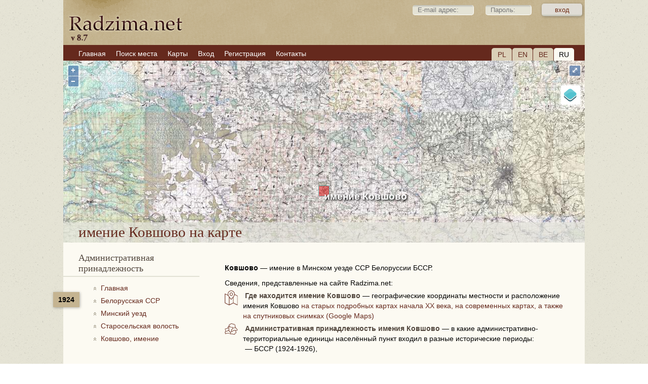

--- FILE ---
content_type: text/html; charset=UTF-8
request_url: https://www.radzima.net/ru/miejsce/kovshovo-239.html
body_size: 4354
content:
<!DOCTYPE html>
<html lang="ru">
<head>
    <meta charset="UTF-8">
    <title>имение Ковшово, имение — Минский уезд, Белорусская ССР </title>
    <meta name="description" content="Ковшово, имение — имение в Минском уезде ССР Белоруссии: история, приходы, метрические книги и поиск предков.">
    <meta name="robots" content="index, follow">
    <meta name="ResourceName" content="Radzima.net">
    <meta name="author" content="Radzima.net">
    <meta name="yandex-verification" content="36ab98fe4aaab8a5">
    <meta name="viewport" content="width=device-width, initial-scale=1.0">
    <link rel="icon" href="/favicon.ico" type="image/x-icon">
    <link rel="stylesheet" type="text/css" href="/styles/main_2023_12.css">
    <link rel="stylesheet" type="text/css" href="/styles/message_new.css">
		<link rel="alternate" hreflang="be" href="https://www.radzima.net/be/miejsce/kovshovo-239.html">
<link rel="alternate" hreflang="ru" href="https://www.radzima.net/ru/miejsce/kovshovo-239.html">
<link rel="alternate" hreflang="pl" href="https://www.radzima.net/pl/miejsce/kovshovo-239.html">
<link rel="alternate" hreflang="en" href="https://www.radzima.net/en/miejsce/kovshovo-239.html">
<link rel="alternate" hreflang="x-default" href="https://www.radzima.net/ru/miejsce/kovshovo-239.html">
	
	<!-- Open Graph -->
	<meta property="og:type" content="website">
	<meta property="og:locale" content="be_BY">
	<meta property="og:site_name" content="Radzima.net">
	<meta property="og:title" content="имение Ковшово, имение — Минский уезд, Белорусская ССР ">
	<meta property="og:description" content="Ковшово, имение — имение в Минском уезде ССР Белоруссии: история, приходы, метрические книги и поиск предков.">
	<meta property="og:url" content="https://www.radzima.net/ru/miejsce/kovshovo-239.html" />
	<meta property="og:image" content="https://www.radzima.net/images/radzima_net_logo.jpg">
</head>
<body>
    <div id="headerbg">
        <div id="headerblank">
            <div id="header">
                <div class="rightstr_login">
        <!--START form--> 
        
        <form id="registration-form" method="post" name="form_name" action="/ru/miejsce/kovshovo-239.html" enctype="multipart/form-data"><fieldset>    
        &nbsp;<input type="text" value="" name="log_email_lite" placeholder="E-mail адрес:" style="width: 100px;">&nbsp;<input type="password" name="log_psw_lite" placeholder="Пароль:" style="width: 70px;"><input type="submit" value="вход" class="button group">
        </fieldset><input type="hidden" name="form_login" value="true">             
        </form>
        <!--END form-->
        </div>
                
            <div class="block_lang">
                <div class="item"><a href="/pl/miejsce/kovshovo-239.html">PL</a></div>
                <div class="item"><a href="/en/miejsce/kovshovo-239.html">EN</a></div>
                <div class="item"><a href="/be/miejsce/kovshovo-239.html">BE</a></div>
                <div class="item_current">RU</div>
            </div>                <ul><li><a href="/ru/" class="red"><span>Главная</span></a></li><li><a href="/ru/search_place_new/" class="red"><span>Поиск места</span></a></li><li><a href="/ru/map/" class="red"><span>Карты</span></a></li><li><a href="/ru/login/" class="red"><span>Вход</span></a></li><li><a href="https://www.radzima.net/ru/select_registration/" class="red"><span>Регистрация</span></a></li><li><a href="/ru/contacts/" class="red"><span>Контакты</span></a></li></ul>            </div>
        </div>
    </div>

    <div id="wrap" class="group">
                
    <div id="ad-gallery">
        <div class="ad-image-wrapper">
            <div class="ad-image">
                <div id="map"></div>
                <div style="display: none;">
                    <a class="overlay" id="vienna" target="_blank" href="../map/kovshovo-239.html">имение Ковшово</a>
                    <div id="marker" title="имение Ковшово"></div>
                </div>
                <div class="ad-image-description">
                    <div itemscope itemtype="https://schema.org/City">
                        <h1><span itemprop="name">имение Ковшово</span> на карте</h1>
                    </div>
                </div>
            </div>
        </div>
    </div>		
        <div class="left">
            <div class="oblasci noselect">
        <h4>Административная принадлежность</h4>
        <div class="block_history">
<div class="administration_god">1924</div>
<nav aria-label="Breadcrumb" style="margin-bottom:20px;" itemscope itemtype="https://schema.org/BreadcrumbList">
<ol class="breadcrumbs">

                <li class="administration_main" itemprop="itemListElement" itemscope itemtype="https://schema.org/ListItem">
                    <a href="../" class="up" itemprop="item">
                        <span itemprop="name">Главная</span>
                    </a>
                    <meta itemprop="position" content="1" />
                </li>

                    <li class="administration_main" itemprop="itemListElement" itemscope itemtype="https://schema.org/ListItem">
                        <a href="/ru/bssr/1924.html" class="up" itemprop="item">
                            <span itemprop="name">Белорусская ССР </span>
                        </a>
                        <meta itemprop="position" content="2" />
                    </li>

                    <li class="administration_main" itemprop="itemListElement" itemscope itemtype="https://schema.org/ListItem">
                        <a href="/ru/uezd/minskiy-1924.html" class="up" itemprop="item">
                            <span itemprop="name">Минский уезд</span>
                        </a>
                        <meta itemprop="position" content="3" />
                    </li>

                    <li class="administration_main" itemprop="itemListElement" itemscope itemtype="https://schema.org/ListItem">
                        <a href="/ru/volost/staroselskaya-3-1924.html" class="up" itemprop="item">
                            <span itemprop="name">Старосельская волость</span>
                        </a>
                        <meta itemprop="position" content="4" />
                    </li>

                    <li class="administration_main" itemprop="itemListElement" itemscope itemtype="https://schema.org/ListItem">
                        <a href="/ru/miejsce/kovshovo-239.html" class="up" itemprop="item">
                            <span itemprop="name">Ковшово, имение</span>
                        </a>
                        <meta itemprop="position" content="5" />
                    </li>
</ol></nav>
</div></div>
                    </div>

        <div class="main">
            <div itemscope itemtype="https://schema.org/AdministrativeArea" class="mestotext">    <strong><span itemprop="name">Ковшово</span></strong> — <span itemprop="description">имение в Минском уезде ССР Белоруссии БССР.</span>
    <span style="display:block; margin-top:10px;">Сведения, представленные на сайте Radzima.net:</span>    <span style="display:inline-block; margin-top:5px;"><img src="../../imgs/map_l.svg" title="имение Ковшово  на карте" alt="имение Ковшово  на карте" class="img-left pb-20"> <h2 class="inline-heading">Где находится имение Ковшово</h2> — географические координаты местности и расположение имения Ковшово <a itemprop="hasMap" href="../map/kovshovo-239.html">на старых подробных картах начала XX века, на современных картах, а также на спутниковых снимках (Google Maps)</a></span>    <span style="display:block; margin-top:5px;"><img src="../../imgs/belarus_l.svg" title="Административная принадлежность" alt="Административная принадлежность" class="img-left pb-0"> <h2 class="inline-heading">Административная принадлежность имения Ковшово</h2> — в какие административно-территориальные единицы населённый пункт входил в разные исторические периоды:<span style="padding-left:40px; display:block;">— БССР (1924-1926), </span></span>    
    
    
    
    
    
    </div><div>Эта информация доступна для зарегистрированных участников с <a href="../select_registration/"><strong>Premium-планом</strong></a>.</div><a name="addcomm"></a><h3>Оставить сообщение</h3>
 		<!--START form--> 
 		
 		<div class="blok">
 		<form id="comment-form" method="post" name="form_name" action="/ru/miejsce_msg/kovshovo-239.html" enctype="multipart/form-data"><h5>
 		</h5><fieldset>*<label for="field" class="group">Имя, фамилия:</label><label for="field"><input type="text" value="" placeholder="Имя, фамилия:" name="fb_name"></label></fieldset><fieldset>*<label for="field" class="group">Ваш e-mail:</label><label for="field"><input type="text" value="" placeholder="Ваш e-mail:" name="fb_email"><div class="info_dw">На Вашу почту будет отправлен запрос для подтверждения и активации сообщения</div></label></fieldset><fieldset>*<label for="fields" class="group">Сообщение:</label><textarea id="comment" name="fb_message" rows="5" cols="30" style="width: 100% !important; height: 100px !important;"/></textarea></fieldset><fieldset>*<label for="field" class="group">Код на картинке:</label><label for="field"><div class="info_up"><img src="/imgs/imgcapcha.php" style="margin-top: 8px;"></div><input type="text" value="" name="fb_code" style="width: 120px !important; height: 40px !important; font-size: 1.7em;"></label></fieldset><input type="submit" value="Добавить" class="button group">
 		<input type="hidden" name="form_go" value="true">		 		
		</form>
		</div>
		<!--END form-->
 		

<h3>Сообщения:</h3>
 			   <div class="blok"></div>        </div>

        <div id="footer">
            <div class="group"><ul><li><a href="/ru/info/?info=about" class="red"><span>О сайте</span></a></li><li><a href="/ru/info/?info=order" class="red"><span>Услуги</span></a></li><li><a href="/ru/info/?info=payment" class="red"><span>Оплата</span></a></li><li><a href="/ru/info/?info=agreement" class="red"><span>Пользовательское соглашение</span></a></li></ul></div>
            <div class="footer_main">
                <div class="cardslogo"><img src="../../images/logos.png" width="670" height="60"></div>
                <div class="reklama">Індывідуальны прадпрымальнік Шастоўскі Канстанцін Кімавіч, УНП: 192752768. Пасведчанне аб рэгістрацыі № 192752768 ад 29.12.2016 г., выдадзена Мінскім гарвыканкамам. Юрыдычны адрас і паштовы адрас: вул. Кахоўская, 37а-36, 220068, г. Мінск, Рэспубліка Беларусь. +375296314091, e-mail: info@radzima.net. Час працы: Пн-Пт з 10.00 да 19.00</div>            </div>
            <div class="footer_left">
                <div class="copyright"><br>© Radzima.net, 2009-2026<br>Использование материалов сайта только с письменного разрешения правообладателей</div>
            </div>
        </div>
    </div>
	
    <script src="/jscript/map_init.js"></script>
    <script>
    document.addEventListener("DOMContentLoaded", function() {
        initMap({
            normZoom: 10,
            premiumMaxZoom: 11,
            viewMaxZoom: 19,
            truefalse: false,
            urlTiles: "https://www.radzima.net/tiles/",
            russian_map: "Российские карты начала ХХ в.",
            polish_map: "Польские карты начала ХХ в.",
            osm_map: "OpenStreetMap",
            rkka50_map: "Военные карты РККА 1;50 000 (1924-1939)",
            centerLon: 27.062967,
            centerLat: 53.873301,
            urlRegister: "../select_registration/",
			msgRegister: "У вас должна быть Premium-регистрация, чтобы просмотреть карту в большом масштабе",
			msgBtnRegister: "Регистрация"
        });
    });
    </script>            <!-- OpenLayers -->
        <link rel="stylesheet" href="/src/ol.css">
        <link rel="stylesheet" href="/src/ol3-layerswitcher.css">
        <script src="/src/ol.js"></script>
        <script src="/src/ol3-layerswitcher.js"></script>
    	<!-- Google Analytics -->
    <!-- Google tag (gtag.js) -->
<script async src="https://www.googletagmanager.com/gtag/js?id=G-54XS1585L3"></script>
<script>
  window.dataLayer = window.dataLayer || [];
  function gtag(){dataLayer.push(arguments);}
  gtag('js', new Date());

  gtag('config', 'G-54XS1585L3');
</script></body>
</html>
